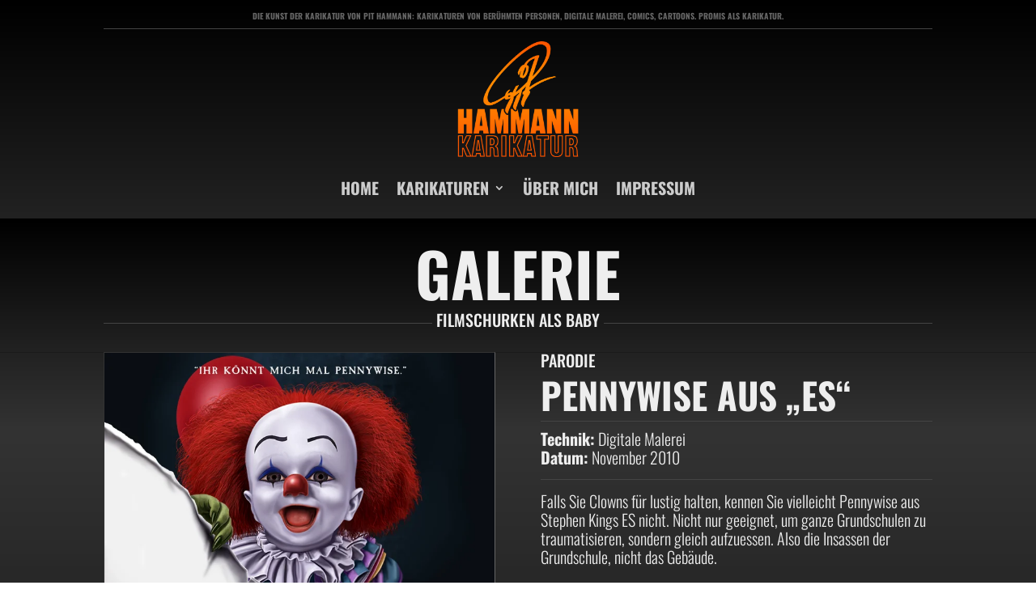

--- FILE ---
content_type: text/css
request_url: http://karikatur.pit-hammann.de/wp-content/et-cache/15181/et-core-unified-15181.min.css?ver=1765028659
body_size: 1600
content:
@media (min-width:981px){.col-width .et_pb_gallery_item{width:16.66%!important;height:16.66%!important;clear:none!important}}@media (max-width:980px){.col-width .et_pb_gallery_item{width:25%!important;height:25%!important;clear:none!important}}@media (max-width:767px){.col-width .et_pb_gallery_item{width:33.33%!important;height:33.33%!important;clear:none!important}}@media (max-width:479px){.col-width .et_pb_gallery_item{width:50%!important;height:50%!important;clear:none!important}}@media (min-width:981px){.col-width .et_pb_portfolio_item{width:16.66%!important;height:16.66%!important;clear:none!important}}@media (max-width:980px){.col-width .et_pb_portfolio_item{width:25%!important;height:25%!important;clear:none!important}}@media (max-width:767px){.col-width .et_pb_portfolio_item{width:33.33%!important;height:33.33%!important;clear:none!important}}@media (max-width:479px){.col-width .et_pb_portfolio_item{width:50%!important;height:50%!important;clear:none!important}}.textlinie{display:flex;flex-direction:row}.textlinie:before,.textlinie:after{content:"";flex:1 1;border-bottom:1px solid #444;margin:auto}.textlinie:before{margin-right:5px}.textlinie:after{margin-left:5px}.pa-vertical-menu ul{margin:0px;padding:0px}.pa-vertical-menu .et_pb_menu__menu nav ul li{display:block;width:100%;margin:2px 0px}.pa-vertical-menu .et_pb_menu__menu nav ul li a{padding:7px 0px 5px 0px!important;border-top:1px solid #444444}@media (max-width:980px){.et-db #et-boc .et-l .pa-vertical-menu .et_pb_menu__menu{display:flex}.et-db #et-boc .et-l .pa-vertical-menu .et_mobile_nav_menu{display:none}}

--- FILE ---
content_type: text/css
request_url: http://karikatur.pit-hammann.de/wp-content/et-cache/15181/et-core-unified-tb-9790-tb-9823-deferred-15181.min.css?ver=1765028660
body_size: 32348
content:
div.et_pb_section.et_pb_section_0_tb_footer,div.et_pb_section.et_pb_section_1_tb_footer{background-image:linear-gradient(180deg,#000000 0%,#222222 67%,#000000 100%)!important}.et_pb_section_0_tb_footer.et_pb_section,.et_pb_section_1_tb_footer.et_pb_section{padding-top:20px;padding-bottom:10px;margin-top:0px;margin-bottom:0px}.et_pb_image_0_tb_footer,.et_pb_image_2_tb_footer{padding-bottom:0px;margin-bottom:25px!important;max-width:125px;text-align:center}.et_pb_menu_0_tb_footer.et_pb_menu ul li a{font-family:'Oswald',Helvetica,Arial,Lucida,sans-serif;font-size:16px;color:#ff6600!important}.et_pb_menu_0_tb_footer.et_pb_menu,.et_pb_menu_1_tb_footer.et_pb_menu{background-color:RGBA(255,255,255,0)}.et_pb_menu_0_tb_footer,.et_pb_menu_1_tb_footer{padding-top:0px;padding-bottom:0px;margin-top:0px!important;margin-bottom:0px!important}.et_pb_menu_0_tb_footer.et_pb_menu .et-menu-nav li a,.et_pb_menu_1_tb_footer.et_pb_menu .et-menu-nav li a{display:block!important}.et_pb_menu_0_tb_footer.et_pb_menu ul li.current-menu-item a,.et_pb_menu_1_tb_footer.et_pb_menu ul li.current-menu-item a{color:#999999!important}.et_pb_menu_0_tb_footer.et_pb_menu .nav li ul,.et_pb_menu_1_tb_footer.et_pb_menu .nav li ul{background-color:RGBA(255,255,255,0)!important;border-color:RGBA(255,255,255,0)}.et_pb_menu_0_tb_footer.et_pb_menu .et_mobile_menu,.et_pb_menu_1_tb_footer.et_pb_menu .et_mobile_menu{border-color:RGBA(255,255,255,0)}.et_pb_menu_0_tb_footer.et_pb_menu .et_mobile_menu,.et_pb_menu_0_tb_footer.et_pb_menu .et_mobile_menu ul,.et_pb_menu_1_tb_footer.et_pb_menu .et_mobile_menu,.et_pb_menu_1_tb_footer.et_pb_menu .et_mobile_menu ul{background-color:RGBA(255,255,255,0)!important}.et_pb_menu_0_tb_footer .et_pb_menu_inner_container>.et_pb_menu__logo-wrap,.et_pb_menu_0_tb_footer .et_pb_menu__logo-slot,.et_pb_menu_1_tb_footer .et_pb_menu_inner_container>.et_pb_menu__logo-wrap,.et_pb_menu_1_tb_footer .et_pb_menu__logo-slot{width:auto;max-width:100%}.et_pb_menu_0_tb_footer .et_pb_menu_inner_container>.et_pb_menu__logo-wrap .et_pb_menu__logo img,.et_pb_menu_0_tb_footer .et_pb_menu__logo-slot .et_pb_menu__logo-wrap img,.et_pb_menu_1_tb_footer .et_pb_menu_inner_container>.et_pb_menu__logo-wrap .et_pb_menu__logo img,.et_pb_menu_1_tb_footer .et_pb_menu__logo-slot .et_pb_menu__logo-wrap img{height:auto;max-height:none}.et_pb_menu_0_tb_footer .mobile_nav .mobile_menu_bar:before,.et_pb_menu_0_tb_footer .et_pb_menu__icon.et_pb_menu__search-button,.et_pb_menu_0_tb_footer .et_pb_menu__icon.et_pb_menu__close-search-button,.et_pb_menu_0_tb_footer .et_pb_menu__icon.et_pb_menu__cart-button,.et_pb_menu_1_tb_footer .mobile_nav .mobile_menu_bar:before,.et_pb_menu_1_tb_footer .et_pb_menu__icon.et_pb_menu__search-button,.et_pb_menu_1_tb_footer .et_pb_menu__icon.et_pb_menu__close-search-button,.et_pb_menu_1_tb_footer .et_pb_menu__icon.et_pb_menu__cart-button{color:#ff6600}.et_pb_image_1_tb_footer{padding-top:0px;padding-bottom:0px;margin-top:0px!important;margin-bottom:8px!important;max-width:125px;text-align:left;margin-left:0}.et_pb_text_0_tb_footer.et_pb_text,.et_pb_text_1_tb_footer.et_pb_text,.et_pb_text_2_tb_footer.et_pb_text{color:#eeeeee!important}.et_pb_text_0_tb_footer{font-family:'Oswald',Helvetica,Arial,Lucida,sans-serif;font-weight:300;font-size:16px;border-width:1px;border-color:#222222 #444444 #444444 #222222;padding-top:35px!important;padding-right:40px!important;padding-bottom:40px!important;padding-left:40px!important;margin-top:0px!important;margin-bottom:0px!important;box-shadow:inset 0px 0px 15px 0px rgba(0,0,0,0.8)}.et_pb_text_0_tb_footer h1,.et_pb_text_1_tb_footer h1,.et_pb_text_2_tb_footer h1{font-family:'Oswald',Helvetica,Arial,Lucida,sans-serif;font-weight:700;text-transform:uppercase;font-size:75px;color:#eeeeee!important}.et_pb_text_0_tb_footer h2,.et_pb_text_1_tb_footer h2,.et_pb_text_2_tb_footer h2{font-family:'Oswald',Helvetica,Arial,Lucida,sans-serif;font-weight:700;text-transform:uppercase;font-size:60px;color:#eeeeee!important}.et_pb_text_0_tb_footer h3,.et_pb_text_1_tb_footer h3,.et_pb_text_2_tb_footer h3{font-family:'Oswald',Helvetica,Arial,Lucida,sans-serif;font-weight:700;text-transform:uppercase;font-size:45px;color:#eeeeee!important}.et_pb_text_0_tb_footer h4,.et_pb_text_1_tb_footer h4,.et_pb_text_2_tb_footer h4{font-family:'Oswald',Helvetica,Arial,Lucida,sans-serif;font-weight:700;text-transform:uppercase;font-size:40px;color:#eeeeee!important}.et_pb_text_0_tb_footer h5,.et_pb_text_1_tb_footer h5,.et_pb_text_2_tb_footer h5{font-family:'Oswald',Helvetica,Arial,Lucida,sans-serif;font-weight:700;text-transform:uppercase;font-size:30px;color:#eeeeee!important}.et_pb_text_0_tb_footer h6,.et_pb_text_1_tb_footer h6,.et_pb_text_2_tb_footer h6{font-family:'Oswald',Helvetica,Arial,Lucida,sans-serif;font-weight:500;text-transform:uppercase;font-size:20px;color:#eeeeee!important}.et_pb_text_1_tb_footer{font-family:'Oswald',Helvetica,Arial,Lucida,sans-serif;font-weight:300;font-size:16px;border-width:1px;border-color:#222222 #444444 #444444 #222222;padding-top:35px!important;padding-right:40px!important;padding-bottom:40px!important;padding-left:40px!important;margin-top:20px!important;margin-bottom:0px!important;box-shadow:inset 0px 0px 15px 0px rgba(0,0,0,0.8)}.et_pb_text_2_tb_footer{font-family:'Oswald',Helvetica,Arial,Lucida,sans-serif;font-weight:300;font-size:16px;border-width:1px 0px 0px 0px;border-top-color:#444444;border-right-color:#666666;border-bottom-color:#666666;padding-top:5px!important;padding-bottom:5px!important;margin-top:0px!important;margin-bottom:0px!important}.et_pb_menu_1_tb_footer.et_pb_menu ul li a{font-family:'Oswald',Helvetica,Arial,Lucida,sans-serif;font-size:16px;color:#999999!important}.et_pb_image_3_tb_footer{padding-top:0px;padding-bottom:0px;margin-top:20px!important;margin-bottom:0px!important;text-align:left;margin-left:0}.et_pb_text_3_tb_footer.et_pb_text{color:#444444!important}.et_pb_text_3_tb_footer{font-family:'Oswald',Helvetica,Arial,Lucida,sans-serif;text-transform:uppercase;font-size:20px;border-width:0px;border-right-color:#666666;border-bottom-color:#666666;padding-top:0px!important;padding-bottom:0px!important;margin-top:0px!important;margin-bottom:0px!important}.et_pb_text_3_tb_footer h1{font-family:'Oswald',Helvetica,Arial,Lucida,sans-serif;font-weight:700;font-size:75px;color:#999999!important;line-height:1.1em;text-align:center}.et_pb_text_3_tb_footer h2{font-family:'Oswald',Helvetica,Arial,Lucida,sans-serif;font-weight:300;font-size:60px;color:#999999!important;text-align:left}.et_pb_text_3_tb_footer h3{font-family:'Oswald',Helvetica,Arial,Lucida,sans-serif;font-weight:600;font-size:45px;color:#999999!important;line-height:1.1em;text-align:left}.et_pb_text_3_tb_footer h4{font-family:'Oswald',Helvetica,Arial,Lucida,sans-serif;font-weight:200;font-size:45px;color:#999999!important;text-align:left}.et_pb_text_3_tb_footer h5{font-family:'Oswald',Helvetica,Arial,Lucida,sans-serif;font-weight:500;font-size:35px;color:#999999!important;text-align:left}.et_pb_text_3_tb_footer h6{font-family:'Oswald',Helvetica,Arial,Lucida,sans-serif;text-transform:uppercase;font-size:20px;color:#999999!important;text-align:left}.et_pb_image_1_tb_footer.et_pb_module,.et_pb_image_3_tb_footer.et_pb_module{margin-left:auto!important;margin-right:auto!important}@media only screen and (min-width:981px){.et_pb_image_3_tb_footer{max-width:125px}}@media only screen and (max-width:980px){.et_pb_image_0_tb_footer,.et_pb_image_2_tb_footer{margin-bottom:10px!important}.et_pb_image_0_tb_footer .et_pb_image_wrap img,.et_pb_image_1_tb_footer .et_pb_image_wrap img,.et_pb_image_2_tb_footer .et_pb_image_wrap img,.et_pb_image_3_tb_footer .et_pb_image_wrap img{width:auto}.et_pb_menu_0_tb_footer.et_pb_menu ul li a,.et_pb_menu_1_tb_footer.et_pb_menu ul li a{font-size:16px}.et_pb_menu_0_tb_footer,.et_pb_menu_1_tb_footer{padding-top:0px;padding-bottom:0px}.et_pb_image_1_tb_footer{margin-top:0px!important;margin-bottom:8px!important;text-align:center;margin-left:auto;margin-right:auto}.et_pb_text_0_tb_footer,.et_pb_text_1_tb_footer{font-size:16px;border-radius:0px 0px 0px 0px;overflow:hidden;border-width:1px;border-color:#222222 #444444 #444444 #222222;padding-top:20px!important;padding-right:40px!important;padding-bottom:40px!important;padding-left:40px!important}.et_pb_text_0_tb_footer h1,.et_pb_text_1_tb_footer h1,.et_pb_text_2_tb_footer h1,.et_pb_text_3_tb_footer h1{font-size:60px}.et_pb_text_0_tb_footer h2,.et_pb_text_1_tb_footer h2,.et_pb_text_2_tb_footer h2,.et_pb_text_3_tb_footer h2{font-size:50px}.et_pb_text_0_tb_footer h3,.et_pb_text_1_tb_footer h3,.et_pb_text_2_tb_footer h3,.et_pb_text_3_tb_footer h4{font-size:40px}.et_pb_text_0_tb_footer h4,.et_pb_text_1_tb_footer h4,.et_pb_text_2_tb_footer h4{font-size:35px}.et_pb_text_0_tb_footer h5,.et_pb_text_1_tb_footer h5,.et_pb_text_2_tb_footer h5{font-size:25px}.et_pb_text_0_tb_footer h6,.et_pb_text_1_tb_footer h6,.et_pb_text_2_tb_footer h6{font-size:18px}.et_pb_text_2_tb_footer{font-size:16px;border-radius:0px 0px 0px 0px;overflow:hidden;border-width:1px 0px 0px 0px;border-top-color:#444444;border-right-color:#666666;border-bottom-color:#666666;padding-top:10px!important;padding-bottom:5px!important}.et_pb_image_3_tb_footer{margin-top:20px!important;margin-bottom:0px!important;width:125px;max-width:125px}.et_pb_text_3_tb_footer{font-size:18px;border-radius:0px 0px 0px 0px;overflow:hidden;border-width:0px;border-right-color:#666666;border-bottom-color:#666666;padding-bottom:0px!important}.et_pb_text_3_tb_footer h5{font-size:30px}.et_pb_text_3_tb_footer h6{font-size:20px}.et_pb_image_1_tb_footer.et_pb_module{margin-left:auto!important;margin-right:auto!important}}@media only screen and (max-width:767px){.et_pb_image_0_tb_footer,.et_pb_image_2_tb_footer{margin-bottom:10px!important}.et_pb_image_0_tb_footer .et_pb_image_wrap img,.et_pb_image_1_tb_footer .et_pb_image_wrap img,.et_pb_image_2_tb_footer .et_pb_image_wrap img,.et_pb_image_3_tb_footer .et_pb_image_wrap img{width:auto}.et_pb_menu_0_tb_footer.et_pb_menu ul li a,.et_pb_menu_1_tb_footer.et_pb_menu ul li a{font-size:16px}.et_pb_menu_0_tb_footer,.et_pb_menu_1_tb_footer{padding-top:0px;padding-bottom:0px}.et_pb_image_1_tb_footer{margin-top:0px!important;margin-bottom:8px!important;text-align:right;margin-left:auto;margin-right:0}.et_pb_text_0_tb_footer,.et_pb_text_1_tb_footer{font-size:16px;border-width:1px;border-color:#222222 #444444 #444444 #222222;padding-top:20px!important;padding-right:40px!important;padding-bottom:40px!important;padding-left:40px!important}.et_pb_text_0_tb_footer h1,.et_pb_text_1_tb_footer h1,.et_pb_text_2_tb_footer h1,.et_pb_text_3_tb_footer h1{font-size:50px}.et_pb_text_0_tb_footer h2,.et_pb_text_1_tb_footer h2,.et_pb_text_2_tb_footer h2,.et_pb_text_3_tb_footer h2{font-size:35px}.et_pb_text_0_tb_footer h3,.et_pb_text_1_tb_footer h3,.et_pb_text_2_tb_footer h3{font-size:30px}.et_pb_text_0_tb_footer h4,.et_pb_text_0_tb_footer h5,.et_pb_text_1_tb_footer h4,.et_pb_text_1_tb_footer h5,.et_pb_text_2_tb_footer h4,.et_pb_text_2_tb_footer h5,.et_pb_text_3_tb_footer h5{font-size:20px}.et_pb_text_0_tb_footer h6,.et_pb_text_1_tb_footer h6,.et_pb_text_2_tb_footer h6{font-size:18px}.et_pb_text_2_tb_footer{font-size:16px;border-width:1px 0px 0px 0px;border-top-color:#444444;border-right-color:#666666;border-bottom-color:#666666;padding-top:10px!important;padding-bottom:5px!important}.et_pb_image_3_tb_footer{margin-top:20px!important;margin-bottom:0px!important}.et_pb_text_3_tb_footer{font-size:18px;border-width:0px;border-right-color:#666666;border-bottom-color:#666666;padding-bottom:0px!important}.et_pb_text_3_tb_footer h3,.et_pb_text_3_tb_footer h4{font-size:25px}.et_pb_image_1_tb_footer.et_pb_module{margin-left:auto!important;margin-right:auto!important}}div.et_pb_section.et_pb_section_3,div.et_pb_section.et_pb_section_4{background-image:linear-gradient(180deg,#111111 0%,#222222 50%,#000000 100%)!important}.et_pb_section_3.et_pb_section,.et_pb_section_4.et_pb_section{padding-top:0px;padding-bottom:10px;margin-top:0px;margin-bottom:0px}.et_pb_row_2.et_pb_row,.et_pb_row_3.et_pb_row{padding-top:10px!important;padding-bottom:30px!important;margin-top:0px!important;margin-bottom:0px!important;padding-top:10px;padding-bottom:30px}.et_pb_text_9.et_pb_text,.et_pb_text_10.et_pb_text,.et_pb_text_11.et_pb_text,.et_pb_text_12.et_pb_text,.et_pb_text_13.et_pb_text,.et_pb_text_14.et_pb_text,.et_pb_text_15.et_pb_text,.et_pb_text_16.et_pb_text{color:#eeeeee!important}.et_pb_text_9,.et_pb_text_10,.et_pb_text_11,.et_pb_text_12{font-family:'Oswald',Helvetica,Arial,Lucida,sans-serif;font-weight:300;font-size:20px;border-width:0px;border-right-color:#666666;border-bottom-color:#444444;padding-top:0px!important;padding-bottom:0px!important;margin-top:0px!important;margin-bottom:15px!important}.et_pb_text_9 h1,.et_pb_text_10 h1,.et_pb_text_11 h1,.et_pb_text_12 h1,.et_pb_text_13 h1,.et_pb_text_14 h1,.et_pb_text_15 h1,.et_pb_text_16 h1{font-family:'Oswald',Helvetica,Arial,Lucida,sans-serif;font-weight:700;text-transform:uppercase;font-size:75px;color:#eeeeee!important}.et_pb_text_9 h2,.et_pb_text_10 h2,.et_pb_text_11 h2,.et_pb_text_12 h2,.et_pb_text_13 h2,.et_pb_text_14 h2,.et_pb_text_15 h2,.et_pb_text_16 h2{font-family:'Oswald',Helvetica,Arial,Lucida,sans-serif;font-weight:700;text-transform:uppercase;font-size:60px;color:#eeeeee!important}.et_pb_text_9 h3,.et_pb_text_10 h3,.et_pb_text_11 h3,.et_pb_text_12 h3,.et_pb_text_13 h3,.et_pb_text_14 h3,.et_pb_text_15 h3,.et_pb_text_16 h3{font-family:'Oswald',Helvetica,Arial,Lucida,sans-serif;font-weight:700;text-transform:uppercase;font-size:45px;color:#eeeeee!important}.et_pb_text_9 h4,.et_pb_text_10 h4,.et_pb_text_11 h4,.et_pb_text_12 h4,.et_pb_text_13 h4,.et_pb_text_14 h4,.et_pb_text_15 h4,.et_pb_text_16 h4{font-family:'Oswald',Helvetica,Arial,Lucida,sans-serif;font-weight:700;text-transform:uppercase;font-size:40px;color:#eeeeee!important}.et_pb_text_9 h5,.et_pb_text_10 h5,.et_pb_text_11 h5,.et_pb_text_12 h5,.et_pb_text_13 h5,.et_pb_text_14 h5,.et_pb_text_15 h5,.et_pb_text_16 h5{font-family:'Oswald',Helvetica,Arial,Lucida,sans-serif;font-weight:700;text-transform:uppercase;font-size:30px;color:#eeeeee!important}.et_pb_text_9 h6,.et_pb_text_10 h6,.et_pb_text_11 h6,.et_pb_text_12 h6,.et_pb_text_13 h6,.et_pb_text_14 h6,.et_pb_text_15 h6,.et_pb_text_16 h6{font-family:'Oswald',Helvetica,Arial,Lucida,sans-serif;font-weight:500;text-transform:uppercase;font-size:20px;color:#eeeeee!important}.et_pb_portfolio_0 .et_pb_portfolio_item h2,.et_pb_portfolio_0 .et_pb_portfolio_item h2 a,.et_pb_portfolio_0 .et_pb_portfolio_item h1.et_pb_module_header,.et_pb_portfolio_0 .et_pb_portfolio_item h1.et_pb_module_header a,.et_pb_portfolio_0 .et_pb_portfolio_item h3.et_pb_module_header,.et_pb_portfolio_0 .et_pb_portfolio_item h3.et_pb_module_header a,.et_pb_portfolio_0 .et_pb_portfolio_item h4.et_pb_module_header,.et_pb_portfolio_0 .et_pb_portfolio_item h4.et_pb_module_header a,.et_pb_portfolio_0 .et_pb_portfolio_item h5.et_pb_module_header,.et_pb_portfolio_0 .et_pb_portfolio_item h5.et_pb_module_header a,.et_pb_portfolio_0 .et_pb_portfolio_item h6.et_pb_module_header,.et_pb_portfolio_0 .et_pb_portfolio_item h6.et_pb_module_header a{font-size:12px!important;color:#EEEEEE!important;text-align:center!important}.et_pb_portfolio_0 .et_pb_portfolio_item .post-meta,.et_pb_portfolio_0 .et_pb_portfolio_item .post-meta a{font-size:10px}.et_pb_portfolio_0 .et_pb_portfolio_item{border-color:RGBA(255,255,255,0)}.et_pb_portfolio_0 .et_pb_portfolio_item .et_portfolio_image{border-width:1px;border-color:#000000}.et_pb_portfolio_0{padding-top:0px;padding-bottom:0px;margin-top:0px!important;margin-bottom:15px!important}.et_pb_portfolio_0 .et_overlay:before{color:RGBA(255,255,255,0)!important}.et_pb_portfolio_0 .et_overlay{background-color:rgba(255,102,0,0.33);border-color:rgba(255,102,0,0.33)}.et_pb_search_0 input.et_pb_searchsubmit{font-family:'Oswald',Helvetica,Arial,Lucida,sans-serif;font-weight:700;text-transform:uppercase;font-size:20px;color:#FFFFFF!important}.et_pb_search_0 form input.et_pb_s,.et_pb_search_0 form input.et_pb_s::placeholder{font-family:'Oswald',Helvetica,Arial,Lucida,sans-serif;font-weight:500;font-size:20px;font-family:'Oswald',Helvetica,Arial,Lucida,sans-serif;font-weight:500;font-size:20px;font-family:'Oswald',Helvetica,Arial,Lucida,sans-serif;font-weight:500;font-size:20px;font-family:'Oswald',Helvetica,Arial,Lucida,sans-serif;font-weight:500;font-size:20px}.et_pb_search_0 form input.et_pb_s::-ms-input-placeholder{font-family:'Oswald',Helvetica,Arial,Lucida,sans-serif;font-weight:500;font-size:20px;font-family:'Oswald',Helvetica,Arial,Lucida,sans-serif;font-weight:500;font-size:20px;font-family:'Oswald',Helvetica,Arial,Lucida,sans-serif;font-weight:500;font-size:20px;font-family:'Oswald',Helvetica,Arial,Lucida,sans-serif;font-weight:500;font-size:20px}.et_pb_search_0 form input.et_pb_s::-webkit-input-placeholder{font-family:'Oswald',Helvetica,Arial,Lucida,sans-serif;font-weight:500;font-size:20px;font-family:'Oswald',Helvetica,Arial,Lucida,sans-serif;font-weight:500;font-size:20px;font-family:'Oswald',Helvetica,Arial,Lucida,sans-serif;font-weight:500;font-size:20px;font-family:'Oswald',Helvetica,Arial,Lucida,sans-serif;font-weight:500;font-size:20px;color:#FFFFFF!important}.et_pb_search_0 form input.et_pb_s::-moz-placeholder{font-family:'Oswald',Helvetica,Arial,Lucida,sans-serif;font-weight:500;font-size:20px;color:#FFFFFF!important}.et_pb_search_0 form input.et_pb_s::-moz-placeholder::-webkit-input-placeholder{font-family:'Oswald',Helvetica,Arial,Lucida,sans-serif;font-weight:500;font-size:20px}.et_pb_search_0 form input.et_pb_s::-moz-placeholder::-moz-placeholder{font-family:'Oswald',Helvetica,Arial,Lucida,sans-serif;font-weight:500;font-size:20px}.et_pb_search_0 form input.et_pb_s::-moz-placeholder::-ms-input-placeholder{font-family:'Oswald',Helvetica,Arial,Lucida,sans-serif;font-weight:500;font-size:20px}.et_pb_search_0 .et_pb_searchform{background-image:linear-gradient(90deg,#ff6600 82%,#dd0000 100%)}.et_pb_search_0.et_pb_search,.et_pb_search_0 input.et_pb_s{border-radius:0px 0px 0px 0px;overflow:hidden}.et_pb_search_0.et_pb_search{border-width:0px}.et_pb_search_0{overflow-x:hidden;overflow-y:hidden}.et_pb_search_0 input.et_pb_s{padding-top:0.715em!important;padding-right:0.715em!important;padding-bottom:0.715em!important;padding-left:0.715em!important;height:auto;min-height:0}.et_pb_search_0 form input.et_pb_s{background-color:#000000;color:#ffffff}.et_pb_search_0 form input.et_pb_s:focus{background-color:#222222;color:#FFFFFF}.et_pb_search_0 form input.et_pb_s:-ms-input-placeholder{color:#FFFFFF!important}div.et_pb_section.et_pb_section_5,div.et_pb_section.et_pb_section_6{background-image:linear-gradient(180deg,#000000 0%,#222222 67%,#000000 100%)!important}.et_pb_section_5.et_pb_section,.et_pb_section_6.et_pb_section{padding-top:10px;padding-bottom:75px;margin-top:0px;margin-bottom:0px}.et_pb_row_5.et_pb_row{padding-top:0px!important;padding-bottom:10px!important;margin-top:0px!important;margin-bottom:0px!important;padding-top:0px;padding-bottom:10px}.et_pb_text_13,.et_pb_text_14,.et_pb_text_15{font-family:'Oswald',Helvetica,Arial,Lucida,sans-serif;font-weight:300;font-size:20px;border-width:1px;border-color:#FF6600;padding-top:35px!important;padding-right:40px!important;padding-bottom:40px!important;padding-left:40px!important;margin-top:0px!important;margin-bottom:20px!important;box-shadow:0px 2px 18px 0px rgba(0,0,0,0.8)}div.et_pb_section.et_pb_section_7,div.et_pb_section.et_pb_section_8{background-image:linear-gradient(180deg,#440000 0%,#ff6600 100%)!important}.et_pb_section_7.et_pb_section,.et_pb_section_8.et_pb_section{padding-top:0px;padding-bottom:0px;margin-top:0px;margin-bottom:0px}.et_pb_text_16{font-family:'Oswald',Helvetica,Arial,Lucida,sans-serif;font-weight:300;font-size:20px;border-width:0px;border-color:#222222 #444444 #444444 #222222;margin-top:0px!important;margin-bottom:0px!important}.et_pb_contact_form_0.et_pb_contact_form_container .et_pb_contact_right p{font-family:'Oswald',Helvetica,Arial,Lucida,sans-serif}.et_pb_contact_form_0.et_pb_contact_form_container .input,.et_pb_contact_form_0.et_pb_contact_form_container .input::placeholder,.et_pb_contact_form_0.et_pb_contact_form_container .input[type=checkbox]+label,.et_pb_contact_form_0.et_pb_contact_form_container .input[type=radio]+label{font-family:'Oswald',Helvetica,Arial,Lucida,sans-serif;font-size:20px;text-align:left}.et_pb_contact_form_0.et_pb_contact_form_container .input::-webkit-input-placeholder{font-family:'Oswald',Helvetica,Arial,Lucida,sans-serif;font-size:20px;text-align:left}.et_pb_contact_form_0.et_pb_contact_form_container .input::-moz-placeholder{font-family:'Oswald',Helvetica,Arial,Lucida,sans-serif;font-size:20px;text-align:left}.et_pb_contact_form_0.et_pb_contact_form_container .input:-ms-input-placeholder{font-family:'Oswald',Helvetica,Arial,Lucida,sans-serif;font-size:20px;text-align:left}.et_pb_contact_form_0.et_pb_contact_form_container .input,.et_pb_contact_form_0.et_pb_contact_form_container .input[type="checkbox"]+label i,.et_pb_contact_form_0.et_pb_contact_form_container .input[type="radio"]+label i{border-width:1px;border-color:#330000 #eecc99 #eecc99 #330000}.et_pb_contact_form_0.et_pb_contact_form_container{padding-top:0px;padding-bottom:0px;margin-top:0px!important;margin-bottom:0px!important}body #page-container .et_pb_section .et_pb_contact_form_0.et_pb_contact_form_container.et_pb_module .et_pb_button{color:#ffffff!important;border-width:3px!important;font-family:'Oswald',Helvetica,Arial,Lucida,sans-serif!important;font-weight:700!important;text-transform:uppercase!important;background-image:linear-gradient(120deg,#ff6600 1%,#dd0000 100%)!important}body #page-container .et_pb_section .et_pb_contact_form_0.et_pb_contact_form_container.et_pb_module .et_pb_button,body #page-container .et_pb_section .et_pb_contact_form_0.et_pb_contact_form_container.et_pb_module .et_pb_button:hover{padding:0.3em 1em!important}body #page-container .et_pb_section .et_pb_contact_form_0.et_pb_contact_form_container.et_pb_module .et_pb_button:before,body #page-container .et_pb_section .et_pb_contact_form_0.et_pb_contact_form_container.et_pb_module .et_pb_button:after{display:none!important}.et_pb_contact_form_0 .input,.et_pb_contact_form_0 .input[type="checkbox"]+label i,.et_pb_contact_form_0 .input[type="radio"]+label i,.et_pb_contact_form_0 .input:focus,.et_pb_contact_form_0 .input[type="checkbox"]:active+label i,.et_pb_contact_form_0 .input[type="radio"]:active+label i{background-color:#ffffff}.et_pb_contact_form_0 .input,.et_pb_contact_form_0 .input[type="checkbox"]+label,.et_pb_contact_form_0 .input[type="radio"]+label,.et_pb_contact_form_0 .input[type="checkbox"]:checked+label i:before,.et_pb_contact_form_0 .input::placeholder{color:#666666}.et_pb_contact_form_0 .input::-webkit-input-placeholder{color:#666666}.et_pb_contact_form_0 .input::-moz-placeholder{color:#666666}.et_pb_contact_form_0 .input::-ms-input-placeholder{color:#666666}.et_pb_contact_form_0 .et_pb_contact_field input,.et_pb_contact_form_0 .et_pb_contact_field select,.et_pb_contact_form_0 .et_pb_contact_field textarea,.et_pb_contact_form_0 .et_pb_contact_field .et_pb_contact_field_options_list label>i,.et_pb_contact_form_0 input.et_pb_contact_captcha{box-shadow:inset 0px 0px 30px 2px #999999}.et_pb_contact_form_0 .et_pb_contact_submit{box-shadow:0px 2px 18px 0px rgba(0,0,0,0.3)}.et_pb_contact_form_0 .input[type="radio"]:checked+label i:before{background-color:#666666}.et_pb_column_9,.et_pb_column_10{padding-top:0px;padding-bottom:0px}.et_pb_contact_form_container .et_pb_contact_field_2.et_pb_contact_field{margin-bottom:25px!important}.et_pb_search_0.et_pb_module{margin-left:auto!important;margin-right:auto!important}.et_pb_row_6.et_pb_row{padding-top:75px!important;padding-bottom:75px!important;margin-top:0px!important;margin-bottom:0px!important;margin-left:auto!important;margin-right:auto!important;padding-top:75px;padding-bottom:75px}@media only screen and (min-width:981px){.et_pb_search_0{width:50%}}@media only screen and (max-width:980px){.et_pb_section_3.et_pb_section,.et_pb_section_4.et_pb_section{padding-top:0px;padding-bottom:10px}.et_pb_text_9,.et_pb_text_10,.et_pb_text_11,.et_pb_text_12{font-size:18px;border-radius:0px 0px 0px 0px;overflow:hidden;border-width:0px;border-right-color:#666666;border-bottom-color:#444444;padding-bottom:0px!important;margin-bottom:10px!important}.et_pb_text_9 h1,.et_pb_text_10 h1,.et_pb_text_11 h1,.et_pb_text_12 h1,.et_pb_text_13 h1,.et_pb_text_14 h1,.et_pb_text_15 h1,.et_pb_text_16 h1{font-size:60px}.et_pb_text_9 h2,.et_pb_text_10 h2,.et_pb_text_11 h2,.et_pb_text_12 h2,.et_pb_text_13 h2,.et_pb_text_14 h2,.et_pb_text_15 h2,.et_pb_text_16 h2{font-size:50px}.et_pb_text_9 h3,.et_pb_text_10 h3,.et_pb_text_11 h3,.et_pb_text_12 h3,.et_pb_text_13 h3,.et_pb_text_14 h3,.et_pb_text_15 h3,.et_pb_text_16 h3{font-size:40px}.et_pb_text_9 h4,.et_pb_text_10 h4,.et_pb_text_11 h4,.et_pb_text_12 h4,.et_pb_text_13 h4,.et_pb_text_14 h4,.et_pb_text_15 h4,.et_pb_text_16 h4{font-size:35px}.et_pb_text_9 h5,.et_pb_text_10 h5,.et_pb_text_11 h5,.et_pb_text_12 h5,.et_pb_text_13 h5,.et_pb_text_14 h5,.et_pb_text_15 h5,.et_pb_text_16 h5{font-size:25px}.et_pb_text_9 h6,.et_pb_text_10 h6,.et_pb_text_11 h6,.et_pb_text_12 h6,.et_pb_text_13 h6,.et_pb_text_14 h6,.et_pb_text_15 h6,.et_pb_text_16 h6{font-size:18px}.et_pb_portfolio_0 .et_pb_portfolio_item h2,.et_pb_portfolio_0 .et_pb_portfolio_item h2 a,.et_pb_portfolio_0 .et_pb_portfolio_item h1.et_pb_module_header,.et_pb_portfolio_0 .et_pb_portfolio_item h1.et_pb_module_header a,.et_pb_portfolio_0 .et_pb_portfolio_item h3.et_pb_module_header,.et_pb_portfolio_0 .et_pb_portfolio_item h3.et_pb_module_header a,.et_pb_portfolio_0 .et_pb_portfolio_item h4.et_pb_module_header,.et_pb_portfolio_0 .et_pb_portfolio_item h4.et_pb_module_header a,.et_pb_portfolio_0 .et_pb_portfolio_item h5.et_pb_module_header,.et_pb_portfolio_0 .et_pb_portfolio_item h5.et_pb_module_header a,.et_pb_portfolio_0 .et_pb_portfolio_item h6.et_pb_module_header,.et_pb_portfolio_0 .et_pb_portfolio_item h6.et_pb_module_header a{font-size:12px!important}.et_pb_portfolio_0 .et_pb_portfolio_item .et_portfolio_image{border-width:1px;border-color:#000000}.et_pb_portfolio_0{padding-bottom:0px;margin-bottom:10px!important}.et_pb_search_0 input.et_pb_searchsubmit,.et_pb_contact_form_0.et_pb_contact_form_container .input,.et_pb_contact_form_0.et_pb_contact_form_container .input::placeholder,.et_pb_contact_form_0.et_pb_contact_form_container .input[type=checkbox]+label,.et_pb_contact_form_0.et_pb_contact_form_container .input[type=radio]+label{font-size:20px}.et_pb_contact_form_0.et_pb_contact_form_container .input::-webkit-input-placeholder{font-size:20px}.et_pb_contact_form_0.et_pb_contact_form_container .input::-moz-placeholder{font-size:20px}.et_pb_contact_form_0.et_pb_contact_form_container .input:-ms-input-placeholder{font-size:20px}.et_pb_section_5.et_pb_section,.et_pb_section_6.et_pb_section{padding-top:10px;padding-bottom:75px}.et_pb_text_13,.et_pb_text_14,.et_pb_text_15{font-size:18px;border-radius:0px 0px 0px 0px;overflow:hidden;border-width:1px;border-color:#FF6600;padding-top:35px!important;padding-right:40px!important;padding-bottom:40px!important;padding-left:40px!important}.et_pb_section_7.et_pb_section,.et_pb_section_8.et_pb_section{padding-top:0px}.et_pb_row_6.et_pb_row{padding-top:60px!important;padding-bottom:75px!important;padding-top:60px!important;padding-bottom:75px!important}.et_pb_text_16{font-size:18px;border-radius:0px 0px 0px 0px;overflow:hidden;border-width:0px;border-color:#222222 #444444 #444444 #222222;padding-top:0px!important;padding-bottom:0px!important}.et_pb_contact_form_0.et_pb_contact_form_container .input,.et_pb_contact_form_0.et_pb_contact_form_container .input[type="checkbox"]+label i,.et_pb_contact_form_0.et_pb_contact_form_container .input[type="radio"]+label i{border-width:1px;border-color:#330000 #eecc99 #eecc99 #330000}.et_pb_contact_form_0.et_pb_contact_form_container{margin-top:0px!important;margin-bottom:0px!important}.et_pb_column_9,.et_pb_column_10{padding-top:0px;padding-bottom:0px}}@media only screen and (max-width:767px){.et_pb_section_3.et_pb_section,.et_pb_section_4.et_pb_section{padding-top:0px;padding-bottom:10px}.et_pb_row_2.et_pb_row,.et_pb_row_3.et_pb_row{padding-top:0px!important;padding-top:0px!important}.et_pb_text_9,.et_pb_text_10,.et_pb_text_11,.et_pb_text_12{font-size:18px;border-width:0px;border-right-color:#666666;border-bottom-color:#444444;padding-top:0px!important;margin-bottom:10px!important}.et_pb_text_9 h1,.et_pb_text_10 h1,.et_pb_text_11 h1,.et_pb_text_12 h1,.et_pb_text_13 h1,.et_pb_text_14 h1,.et_pb_text_15 h1,.et_pb_text_16 h1{font-size:50px}.et_pb_text_9 h2,.et_pb_text_10 h2,.et_pb_text_11 h2,.et_pb_text_12 h2,.et_pb_text_13 h2,.et_pb_text_14 h2,.et_pb_text_15 h2,.et_pb_text_16 h2{font-size:35px}.et_pb_text_9 h3,.et_pb_text_10 h3,.et_pb_text_11 h3,.et_pb_text_12 h3,.et_pb_text_13 h3,.et_pb_text_14 h3,.et_pb_text_15 h3,.et_pb_text_16 h3{font-size:30px}.et_pb_text_9 h4,.et_pb_text_9 h5,.et_pb_text_10 h4,.et_pb_text_10 h5,.et_pb_text_11 h4,.et_pb_text_11 h5,.et_pb_search_0 input.et_pb_searchsubmit,.et_pb_text_12 h4,.et_pb_text_12 h5,.et_pb_text_13 h4,.et_pb_text_13 h5,.et_pb_text_14 h4,.et_pb_text_14 h5,.et_pb_text_15 h4,.et_pb_text_15 h5,.et_pb_text_16 h4,.et_pb_text_16 h5,.et_pb_contact_form_0.et_pb_contact_form_container .input,.et_pb_contact_form_0.et_pb_contact_form_container .input::placeholder,.et_pb_contact_form_0.et_pb_contact_form_container .input[type=checkbox]+label,.et_pb_contact_form_0.et_pb_contact_form_container .input[type=radio]+label{font-size:20px}.et_pb_contact_form_0.et_pb_contact_form_container .input::-webkit-input-placeholder{font-size:20px}.et_pb_contact_form_0.et_pb_contact_form_container .input::-moz-placeholder{font-size:20px}.et_pb_contact_form_0.et_pb_contact_form_container .input:-ms-input-placeholder{font-size:20px}.et_pb_text_9 h6,.et_pb_text_10 h6,.et_pb_text_11 h6,.et_pb_text_12 h6,.et_pb_text_13 h6,.et_pb_text_14 h6,.et_pb_text_15 h6,.et_pb_text_16 h6{font-size:18px}.et_pb_portfolio_0 .et_pb_portfolio_item h2,.et_pb_portfolio_0 .et_pb_portfolio_item h2 a,.et_pb_portfolio_0 .et_pb_portfolio_item h1.et_pb_module_header,.et_pb_portfolio_0 .et_pb_portfolio_item h1.et_pb_module_header a,.et_pb_portfolio_0 .et_pb_portfolio_item h3.et_pb_module_header,.et_pb_portfolio_0 .et_pb_portfolio_item h3.et_pb_module_header a,.et_pb_portfolio_0 .et_pb_portfolio_item h4.et_pb_module_header,.et_pb_portfolio_0 .et_pb_portfolio_item h4.et_pb_module_header a,.et_pb_portfolio_0 .et_pb_portfolio_item h5.et_pb_module_header,.et_pb_portfolio_0 .et_pb_portfolio_item h5.et_pb_module_header a,.et_pb_portfolio_0 .et_pb_portfolio_item h6.et_pb_module_header,.et_pb_portfolio_0 .et_pb_portfolio_item h6.et_pb_module_header a{font-size:12px!important}.et_pb_portfolio_0 .et_pb_portfolio_item .et_portfolio_image{border-width:1px;border-color:#000000}.et_pb_portfolio_0{padding-top:0px;margin-bottom:10px!important}.et_pb_section_5.et_pb_section,.et_pb_section_6.et_pb_section{padding-top:0px;padding-bottom:50px}.et_pb_row_5.et_pb_row{padding-bottom:40px!important;padding-bottom:40px!important}.et_pb_text_13,.et_pb_text_14,.et_pb_text_15{font-size:18px;border-width:1px;border-color:#FF6600;padding-top:35px!important;padding-right:40px!important;padding-bottom:40px!important;padding-left:40px!important}.et_pb_section_7.et_pb_section,.et_pb_section_8.et_pb_section,.et_pb_column_9,.et_pb_column_10{padding-top:0px;padding-bottom:0px}.et_pb_row_6.et_pb_row{padding-top:50px!important;padding-bottom:60px!important;padding-top:50px!important;padding-bottom:60px!important}.et_pb_text_16{font-size:18px;border-width:0px;border-color:#222222 #444444 #444444 #222222;padding-top:0px!important;padding-bottom:0px!important}.et_pb_contact_form_0.et_pb_contact_form_container .input,.et_pb_contact_form_0.et_pb_contact_form_container .input[type="checkbox"]+label i,.et_pb_contact_form_0.et_pb_contact_form_container .input[type="radio"]+label i{border-width:1px;border-color:#330000 #eecc99 #eecc99 #330000}.et_pb_contact_form_0.et_pb_contact_form_container{margin-top:0px!important;margin-bottom:0px!important}}